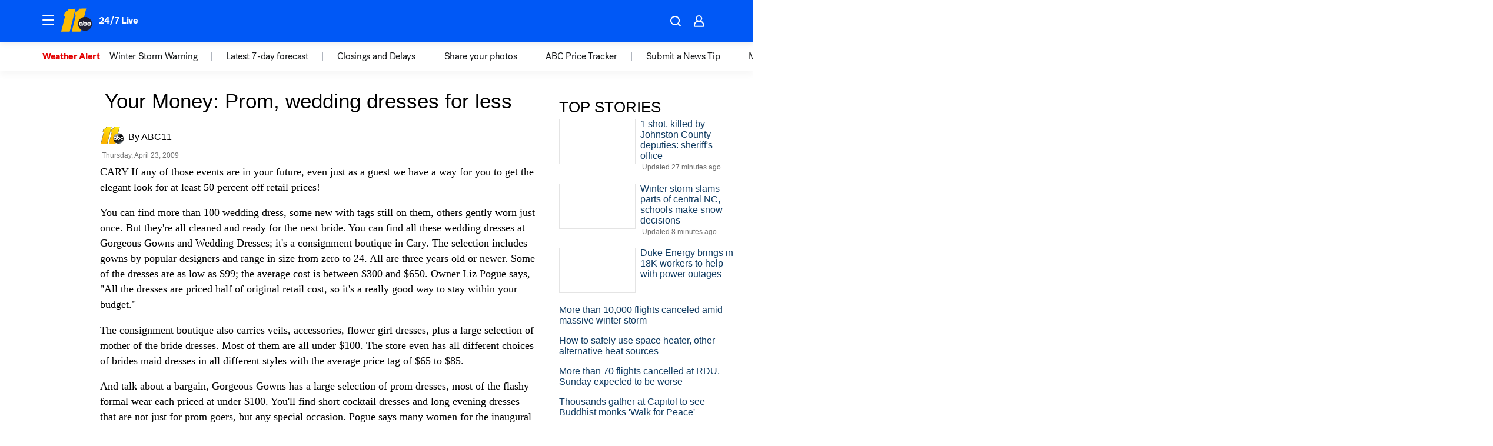

--- FILE ---
content_type: application/javascript
request_url: https://prod.gatekeeper.us-abc.symphony.edgedatg.go.com/vp2/ws/utils/2021/geo/video/geolocation/208/001/gt/-1.jsonp
body_size: 1071
content:
{"ver":"2021","device":"001","brand":"208","xmlns":"https://abc.go.com/vp2/ws/xmlns","user":{"allowed":true,"ip":"3.128.29.111","proxy":"hosting","bandwidth":"broadband","zipcode":"43230","city":"columbus","state":"oh","country":"usa","isp":"amazon technologies inc.","distributionChannel":"2","org":"amazon technologies inc.","useragent":"Mozilla/5.0 (Macintosh; Intel Mac OS X 10_15_7) AppleWebKit/537.36 (KHTML, like Gecko) Chrome/131.0.0.0 Safari/537.36; ClaudeBot/1.0; +claudebot@anthropic.com)","time":"Sun, 25 Jan 2026 17:04:37 -0500","xff":{"ip":"3.128.29.111, 18.68.21.118, 172.18.15.60"},"id":"C26D3418-3F3D-4264-A0AD-B71F7C96E70A"},"affiliates":{"affiliate":[{"name":"WSYX","logo":"https://cdn1.edgedatg.com/aws/v2/abc/Live/video/13877091/1ba6f58005365daed202fccf8ab4df07/284x160-Q75_1ba6f58005365daed202fccf8ab4df07.png","dma":"COLUMBUS, OH","rank":"34","id":"WSYX","event":{"url":{"callback":"event_flat_file","value":"https://liveeventsfeed.abc.go.com/wsyx.json"},"refresh":{"unit":"second","value":"300"}}}],"count":1},"server":{"time":"Sun, 25 Jan 2026 22:04:37 +0000"}}